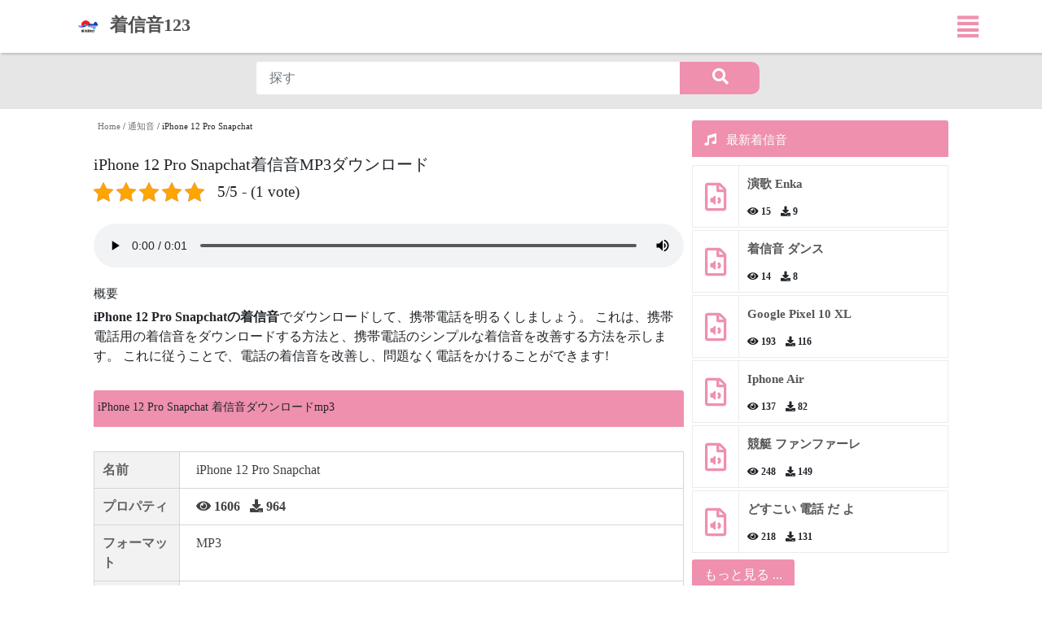

--- FILE ---
content_type: text/html; charset=UTF-8
request_url: https://chakushinon123.com/iphone-12-pro-snapchat/
body_size: 15523
content:
<!DOCTYPE html>
<html lang="ja" prefix="og: http://ogp.me/ns#">
<head>
	<meta charset="UTF-8">
	<meta http-equiv="X-UA-Compatible" content="IE=edge">
	<meta name="viewport" content="width=device-width, initial-scale=1">
	<link href="/wp-content/uploads/2020/10/ic_bell.png" rel="icon" type="image/png">
	<meta name='robots' content='index, follow, max-image-preview:large, max-snippet:-1, max-video-preview:-1' />

	<!-- This site is optimized with the Yoast SEO plugin v25.6 - https://yoast.com/wordpress/plugins/seo/ -->
	<title>iPhone 12 Pro Snapchat 着信音ダウンロード無料</title>
	<meta name="description" content="iPhone 12 Pro Snapchat 着信音を無料でダウンロードしてください。着信音123 から、あなたの注意を引き、電話を警戒し続けさせる効果音を見つけることができます。 通知音" />
	<link rel="canonical" href="https://chakushinon123.com/iphone-12-pro-snapchat/" />
	<meta property="og:locale" content="en_US" />
	<meta property="og:type" content="article" />
	<meta property="og:title" content="iPhone 12 Pro Snapchat 着信音ダウンロード無料" />
	<meta property="og:description" content="iPhone 12 Pro Snapchat 着信音を無料でダウンロードしてください。着信音123 から、あなたの注意を引き、電話を警戒し続けさせる効果音を見つけることができます。 通知音" />
	<meta property="og:url" content="https://chakushinon123.com/iphone-12-pro-snapchat/" />
	<meta property="og:site_name" content="着信音ダウンロードMP3サイト - 着信音123" />
	<meta property="article:publisher" content="https://www.facebook.com/chakushinon123" />
	<meta property="article:published_time" content="2022-05-21T14:13:24+00:00" />
	<meta property="article:modified_time" content="2022-05-21T14:13:25+00:00" />
	<meta property="og:image" content="https://chakushinon123.com/wp-content/uploads/2023/04/着信音.jpg" />
	<meta property="og:image:width" content="500" />
	<meta property="og:image:height" content="500" />
	<meta property="og:image:type" content="image/jpeg" />
	<meta name="author" content="Chakushin-on123" />
	<meta name="twitter:card" content="summary_large_image" />
	<meta name="twitter:creator" content="@chakushion123" />
	<meta name="twitter:site" content="@chakushion123" />
	<meta name="twitter:label1" content="Written by" />
	<meta name="twitter:data1" content="Chakushin-on123" />
	<script type="application/ld+json" class="yoast-schema-graph">{"@context":"https://schema.org","@graph":[{"@type":"Article","@id":"https://chakushinon123.com/iphone-12-pro-snapchat/#article","isPartOf":{"@id":"https://chakushinon123.com/iphone-12-pro-snapchat/"},"author":{"name":"Chakushin-on123","@id":"https://chakushinon123.com/#/schema/person/be42ebc42bb5dec514a31bad1917dc0d"},"headline":"iPhone 12 Pro Snapchat","datePublished":"2022-05-21T14:13:24+00:00","dateModified":"2022-05-21T14:13:25+00:00","mainEntityOfPage":{"@id":"https://chakushinon123.com/iphone-12-pro-snapchat/"},"wordCount":3,"publisher":{"@id":"https://chakushinon123.com/#organization"},"articleSection":["最新着信音","通知音"],"inLanguage":"en-US"},{"@type":"WebPage","@id":"https://chakushinon123.com/iphone-12-pro-snapchat/","url":"https://chakushinon123.com/iphone-12-pro-snapchat/","name":"iPhone 12 Pro Snapchat 着信音ダウンロード無料","isPartOf":{"@id":"https://chakushinon123.com/#website"},"datePublished":"2022-05-21T14:13:24+00:00","dateModified":"2022-05-21T14:13:25+00:00","description":"iPhone 12 Pro Snapchat 着信音を無料でダウンロードしてください。着信音123 から、あなたの注意を引き、電話を警戒し続けさせる効果音を見つけることができます。 通知音","breadcrumb":{"@id":"https://chakushinon123.com/iphone-12-pro-snapchat/#breadcrumb"},"inLanguage":"en-US","potentialAction":[{"@type":"ReadAction","target":["https://chakushinon123.com/iphone-12-pro-snapchat/"]}]},{"@type":"BreadcrumbList","@id":"https://chakushinon123.com/iphone-12-pro-snapchat/#breadcrumb","itemListElement":[{"@type":"ListItem","position":1,"name":"Home","item":"https://chakushinon123.com/"},{"@type":"ListItem","position":2,"name":"通知音","item":"https://chakushinon123.com/kategori/notifications/"},{"@type":"ListItem","position":3,"name":"iPhone 12 Pro Snapchat"}]},{"@type":"WebSite","@id":"https://chakushinon123.com/#website","url":"https://chakushinon123.com/","name":"着信音ダウンロードMP3サイト - 着信音123","description":"着信音123, 着信音","publisher":{"@id":"https://chakushinon123.com/#organization"},"alternateName":"着信音123","potentialAction":[{"@type":"SearchAction","target":{"@type":"EntryPoint","urlTemplate":"https://chakushinon123.com/?s={search_term_string}"},"query-input":{"@type":"PropertyValueSpecification","valueRequired":true,"valueName":"search_term_string"}}],"inLanguage":"en-US"},{"@type":"Organization","@id":"https://chakushinon123.com/#organization","name":"着信音ダウンロード無料MP3","alternateName":"着信音123","url":"https://chakushinon123.com/","logo":{"@type":"ImageObject","inLanguage":"en-US","@id":"https://chakushinon123.com/#/schema/logo/image/","url":"https://chakushinon123.com/wp-content/uploads/2023/04/着信音.jpg","contentUrl":"https://chakushinon123.com/wp-content/uploads/2023/04/着信音.jpg","width":500,"height":500,"caption":"着信音ダウンロード無料MP3"},"image":{"@id":"https://chakushinon123.com/#/schema/logo/image/"},"sameAs":["https://www.facebook.com/chakushinon123","https://x.com/chakushion123","https://ameblo.jp/chakushinon123/","https://www.youtube.com/channel/UCKlm4KCNgteqWCTlsSjZuYQ","https://www.instagram.com/chakushinon123/","https://www.linkedin.com/in/chakushin-on-2549a7222/","https://www.tiktok.com/@chakushinon123"]},{"@type":"Person","@id":"https://chakushinon123.com/#/schema/person/be42ebc42bb5dec514a31bad1917dc0d","name":"Chakushin-on123","image":{"@type":"ImageObject","inLanguage":"en-US","@id":"https://chakushinon123.com/#/schema/person/image/","url":"https://secure.gravatar.com/avatar/721d17dc38d3caad99c1d236d32feb70?s=96&d=mm&r=g","contentUrl":"https://secure.gravatar.com/avatar/721d17dc38d3caad99c1d236d32feb70?s=96&d=mm&r=g","caption":"Chakushin-on123"},"url":"https://chakushinon123.com/author/sumikura/"}]}</script>
	<!-- / Yoast SEO plugin. -->


<script type="7dc5d797cc4d3de821c0f296-text/javascript">
/* <![CDATA[ */
window._wpemojiSettings = {"baseUrl":"https:\/\/s.w.org\/images\/core\/emoji\/15.0.3\/72x72\/","ext":".png","svgUrl":"https:\/\/s.w.org\/images\/core\/emoji\/15.0.3\/svg\/","svgExt":".svg","source":{"concatemoji":"https:\/\/chakushinon123.com\/wp-includes\/js\/wp-emoji-release.min.js?ver=6.6.4"}};
/*! This file is auto-generated */
!function(i,n){var o,s,e;function c(e){try{var t={supportTests:e,timestamp:(new Date).valueOf()};sessionStorage.setItem(o,JSON.stringify(t))}catch(e){}}function p(e,t,n){e.clearRect(0,0,e.canvas.width,e.canvas.height),e.fillText(t,0,0);var t=new Uint32Array(e.getImageData(0,0,e.canvas.width,e.canvas.height).data),r=(e.clearRect(0,0,e.canvas.width,e.canvas.height),e.fillText(n,0,0),new Uint32Array(e.getImageData(0,0,e.canvas.width,e.canvas.height).data));return t.every(function(e,t){return e===r[t]})}function u(e,t,n){switch(t){case"flag":return n(e,"\ud83c\udff3\ufe0f\u200d\u26a7\ufe0f","\ud83c\udff3\ufe0f\u200b\u26a7\ufe0f")?!1:!n(e,"\ud83c\uddfa\ud83c\uddf3","\ud83c\uddfa\u200b\ud83c\uddf3")&&!n(e,"\ud83c\udff4\udb40\udc67\udb40\udc62\udb40\udc65\udb40\udc6e\udb40\udc67\udb40\udc7f","\ud83c\udff4\u200b\udb40\udc67\u200b\udb40\udc62\u200b\udb40\udc65\u200b\udb40\udc6e\u200b\udb40\udc67\u200b\udb40\udc7f");case"emoji":return!n(e,"\ud83d\udc26\u200d\u2b1b","\ud83d\udc26\u200b\u2b1b")}return!1}function f(e,t,n){var r="undefined"!=typeof WorkerGlobalScope&&self instanceof WorkerGlobalScope?new OffscreenCanvas(300,150):i.createElement("canvas"),a=r.getContext("2d",{willReadFrequently:!0}),o=(a.textBaseline="top",a.font="600 32px Arial",{});return e.forEach(function(e){o[e]=t(a,e,n)}),o}function t(e){var t=i.createElement("script");t.src=e,t.defer=!0,i.head.appendChild(t)}"undefined"!=typeof Promise&&(o="wpEmojiSettingsSupports",s=["flag","emoji"],n.supports={everything:!0,everythingExceptFlag:!0},e=new Promise(function(e){i.addEventListener("DOMContentLoaded",e,{once:!0})}),new Promise(function(t){var n=function(){try{var e=JSON.parse(sessionStorage.getItem(o));if("object"==typeof e&&"number"==typeof e.timestamp&&(new Date).valueOf()<e.timestamp+604800&&"object"==typeof e.supportTests)return e.supportTests}catch(e){}return null}();if(!n){if("undefined"!=typeof Worker&&"undefined"!=typeof OffscreenCanvas&&"undefined"!=typeof URL&&URL.createObjectURL&&"undefined"!=typeof Blob)try{var e="postMessage("+f.toString()+"("+[JSON.stringify(s),u.toString(),p.toString()].join(",")+"));",r=new Blob([e],{type:"text/javascript"}),a=new Worker(URL.createObjectURL(r),{name:"wpTestEmojiSupports"});return void(a.onmessage=function(e){c(n=e.data),a.terminate(),t(n)})}catch(e){}c(n=f(s,u,p))}t(n)}).then(function(e){for(var t in e)n.supports[t]=e[t],n.supports.everything=n.supports.everything&&n.supports[t],"flag"!==t&&(n.supports.everythingExceptFlag=n.supports.everythingExceptFlag&&n.supports[t]);n.supports.everythingExceptFlag=n.supports.everythingExceptFlag&&!n.supports.flag,n.DOMReady=!1,n.readyCallback=function(){n.DOMReady=!0}}).then(function(){return e}).then(function(){var e;n.supports.everything||(n.readyCallback(),(e=n.source||{}).concatemoji?t(e.concatemoji):e.wpemoji&&e.twemoji&&(t(e.twemoji),t(e.wpemoji)))}))}((window,document),window._wpemojiSettings);
/* ]]> */
</script>
<style id='wp-emoji-styles-inline-css' type='text/css'>

	img.wp-smiley, img.emoji {
		display: inline !important;
		border: none !important;
		box-shadow: none !important;
		height: 1em !important;
		width: 1em !important;
		margin: 0 0.07em !important;
		vertical-align: -0.1em !important;
		background: none !important;
		padding: 0 !important;
	}
</style>
<link rel='stylesheet' id='wp-block-library-css' href='https://chakushinon123.com/wp-includes/css/dist/block-library/style.min.css?ver=6.6.4' type='text/css' media='all' />
<style id='classic-theme-styles-inline-css' type='text/css'>
/*! This file is auto-generated */
.wp-block-button__link{color:#fff;background-color:#32373c;border-radius:9999px;box-shadow:none;text-decoration:none;padding:calc(.667em + 2px) calc(1.333em + 2px);font-size:1.125em}.wp-block-file__button{background:#32373c;color:#fff;text-decoration:none}
</style>
<style id='global-styles-inline-css' type='text/css'>
:root{--wp--preset--aspect-ratio--square: 1;--wp--preset--aspect-ratio--4-3: 4/3;--wp--preset--aspect-ratio--3-4: 3/4;--wp--preset--aspect-ratio--3-2: 3/2;--wp--preset--aspect-ratio--2-3: 2/3;--wp--preset--aspect-ratio--16-9: 16/9;--wp--preset--aspect-ratio--9-16: 9/16;--wp--preset--color--black: #000000;--wp--preset--color--cyan-bluish-gray: #abb8c3;--wp--preset--color--white: #ffffff;--wp--preset--color--pale-pink: #f78da7;--wp--preset--color--vivid-red: #cf2e2e;--wp--preset--color--luminous-vivid-orange: #ff6900;--wp--preset--color--luminous-vivid-amber: #fcb900;--wp--preset--color--light-green-cyan: #7bdcb5;--wp--preset--color--vivid-green-cyan: #00d084;--wp--preset--color--pale-cyan-blue: #8ed1fc;--wp--preset--color--vivid-cyan-blue: #0693e3;--wp--preset--color--vivid-purple: #9b51e0;--wp--preset--gradient--vivid-cyan-blue-to-vivid-purple: linear-gradient(135deg,rgba(6,147,227,1) 0%,rgb(155,81,224) 100%);--wp--preset--gradient--light-green-cyan-to-vivid-green-cyan: linear-gradient(135deg,rgb(122,220,180) 0%,rgb(0,208,130) 100%);--wp--preset--gradient--luminous-vivid-amber-to-luminous-vivid-orange: linear-gradient(135deg,rgba(252,185,0,1) 0%,rgba(255,105,0,1) 100%);--wp--preset--gradient--luminous-vivid-orange-to-vivid-red: linear-gradient(135deg,rgba(255,105,0,1) 0%,rgb(207,46,46) 100%);--wp--preset--gradient--very-light-gray-to-cyan-bluish-gray: linear-gradient(135deg,rgb(238,238,238) 0%,rgb(169,184,195) 100%);--wp--preset--gradient--cool-to-warm-spectrum: linear-gradient(135deg,rgb(74,234,220) 0%,rgb(151,120,209) 20%,rgb(207,42,186) 40%,rgb(238,44,130) 60%,rgb(251,105,98) 80%,rgb(254,248,76) 100%);--wp--preset--gradient--blush-light-purple: linear-gradient(135deg,rgb(255,206,236) 0%,rgb(152,150,240) 100%);--wp--preset--gradient--blush-bordeaux: linear-gradient(135deg,rgb(254,205,165) 0%,rgb(254,45,45) 50%,rgb(107,0,62) 100%);--wp--preset--gradient--luminous-dusk: linear-gradient(135deg,rgb(255,203,112) 0%,rgb(199,81,192) 50%,rgb(65,88,208) 100%);--wp--preset--gradient--pale-ocean: linear-gradient(135deg,rgb(255,245,203) 0%,rgb(182,227,212) 50%,rgb(51,167,181) 100%);--wp--preset--gradient--electric-grass: linear-gradient(135deg,rgb(202,248,128) 0%,rgb(113,206,126) 100%);--wp--preset--gradient--midnight: linear-gradient(135deg,rgb(2,3,129) 0%,rgb(40,116,252) 100%);--wp--preset--font-size--small: 13px;--wp--preset--font-size--medium: 20px;--wp--preset--font-size--large: 36px;--wp--preset--font-size--x-large: 42px;--wp--preset--spacing--20: 0.44rem;--wp--preset--spacing--30: 0.67rem;--wp--preset--spacing--40: 1rem;--wp--preset--spacing--50: 1.5rem;--wp--preset--spacing--60: 2.25rem;--wp--preset--spacing--70: 3.38rem;--wp--preset--spacing--80: 5.06rem;--wp--preset--shadow--natural: 6px 6px 9px rgba(0, 0, 0, 0.2);--wp--preset--shadow--deep: 12px 12px 50px rgba(0, 0, 0, 0.4);--wp--preset--shadow--sharp: 6px 6px 0px rgba(0, 0, 0, 0.2);--wp--preset--shadow--outlined: 6px 6px 0px -3px rgba(255, 255, 255, 1), 6px 6px rgba(0, 0, 0, 1);--wp--preset--shadow--crisp: 6px 6px 0px rgba(0, 0, 0, 1);}:where(.is-layout-flex){gap: 0.5em;}:where(.is-layout-grid){gap: 0.5em;}body .is-layout-flex{display: flex;}.is-layout-flex{flex-wrap: wrap;align-items: center;}.is-layout-flex > :is(*, div){margin: 0;}body .is-layout-grid{display: grid;}.is-layout-grid > :is(*, div){margin: 0;}:where(.wp-block-columns.is-layout-flex){gap: 2em;}:where(.wp-block-columns.is-layout-grid){gap: 2em;}:where(.wp-block-post-template.is-layout-flex){gap: 1.25em;}:where(.wp-block-post-template.is-layout-grid){gap: 1.25em;}.has-black-color{color: var(--wp--preset--color--black) !important;}.has-cyan-bluish-gray-color{color: var(--wp--preset--color--cyan-bluish-gray) !important;}.has-white-color{color: var(--wp--preset--color--white) !important;}.has-pale-pink-color{color: var(--wp--preset--color--pale-pink) !important;}.has-vivid-red-color{color: var(--wp--preset--color--vivid-red) !important;}.has-luminous-vivid-orange-color{color: var(--wp--preset--color--luminous-vivid-orange) !important;}.has-luminous-vivid-amber-color{color: var(--wp--preset--color--luminous-vivid-amber) !important;}.has-light-green-cyan-color{color: var(--wp--preset--color--light-green-cyan) !important;}.has-vivid-green-cyan-color{color: var(--wp--preset--color--vivid-green-cyan) !important;}.has-pale-cyan-blue-color{color: var(--wp--preset--color--pale-cyan-blue) !important;}.has-vivid-cyan-blue-color{color: var(--wp--preset--color--vivid-cyan-blue) !important;}.has-vivid-purple-color{color: var(--wp--preset--color--vivid-purple) !important;}.has-black-background-color{background-color: var(--wp--preset--color--black) !important;}.has-cyan-bluish-gray-background-color{background-color: var(--wp--preset--color--cyan-bluish-gray) !important;}.has-white-background-color{background-color: var(--wp--preset--color--white) !important;}.has-pale-pink-background-color{background-color: var(--wp--preset--color--pale-pink) !important;}.has-vivid-red-background-color{background-color: var(--wp--preset--color--vivid-red) !important;}.has-luminous-vivid-orange-background-color{background-color: var(--wp--preset--color--luminous-vivid-orange) !important;}.has-luminous-vivid-amber-background-color{background-color: var(--wp--preset--color--luminous-vivid-amber) !important;}.has-light-green-cyan-background-color{background-color: var(--wp--preset--color--light-green-cyan) !important;}.has-vivid-green-cyan-background-color{background-color: var(--wp--preset--color--vivid-green-cyan) !important;}.has-pale-cyan-blue-background-color{background-color: var(--wp--preset--color--pale-cyan-blue) !important;}.has-vivid-cyan-blue-background-color{background-color: var(--wp--preset--color--vivid-cyan-blue) !important;}.has-vivid-purple-background-color{background-color: var(--wp--preset--color--vivid-purple) !important;}.has-black-border-color{border-color: var(--wp--preset--color--black) !important;}.has-cyan-bluish-gray-border-color{border-color: var(--wp--preset--color--cyan-bluish-gray) !important;}.has-white-border-color{border-color: var(--wp--preset--color--white) !important;}.has-pale-pink-border-color{border-color: var(--wp--preset--color--pale-pink) !important;}.has-vivid-red-border-color{border-color: var(--wp--preset--color--vivid-red) !important;}.has-luminous-vivid-orange-border-color{border-color: var(--wp--preset--color--luminous-vivid-orange) !important;}.has-luminous-vivid-amber-border-color{border-color: var(--wp--preset--color--luminous-vivid-amber) !important;}.has-light-green-cyan-border-color{border-color: var(--wp--preset--color--light-green-cyan) !important;}.has-vivid-green-cyan-border-color{border-color: var(--wp--preset--color--vivid-green-cyan) !important;}.has-pale-cyan-blue-border-color{border-color: var(--wp--preset--color--pale-cyan-blue) !important;}.has-vivid-cyan-blue-border-color{border-color: var(--wp--preset--color--vivid-cyan-blue) !important;}.has-vivid-purple-border-color{border-color: var(--wp--preset--color--vivid-purple) !important;}.has-vivid-cyan-blue-to-vivid-purple-gradient-background{background: var(--wp--preset--gradient--vivid-cyan-blue-to-vivid-purple) !important;}.has-light-green-cyan-to-vivid-green-cyan-gradient-background{background: var(--wp--preset--gradient--light-green-cyan-to-vivid-green-cyan) !important;}.has-luminous-vivid-amber-to-luminous-vivid-orange-gradient-background{background: var(--wp--preset--gradient--luminous-vivid-amber-to-luminous-vivid-orange) !important;}.has-luminous-vivid-orange-to-vivid-red-gradient-background{background: var(--wp--preset--gradient--luminous-vivid-orange-to-vivid-red) !important;}.has-very-light-gray-to-cyan-bluish-gray-gradient-background{background: var(--wp--preset--gradient--very-light-gray-to-cyan-bluish-gray) !important;}.has-cool-to-warm-spectrum-gradient-background{background: var(--wp--preset--gradient--cool-to-warm-spectrum) !important;}.has-blush-light-purple-gradient-background{background: var(--wp--preset--gradient--blush-light-purple) !important;}.has-blush-bordeaux-gradient-background{background: var(--wp--preset--gradient--blush-bordeaux) !important;}.has-luminous-dusk-gradient-background{background: var(--wp--preset--gradient--luminous-dusk) !important;}.has-pale-ocean-gradient-background{background: var(--wp--preset--gradient--pale-ocean) !important;}.has-electric-grass-gradient-background{background: var(--wp--preset--gradient--electric-grass) !important;}.has-midnight-gradient-background{background: var(--wp--preset--gradient--midnight) !important;}.has-small-font-size{font-size: var(--wp--preset--font-size--small) !important;}.has-medium-font-size{font-size: var(--wp--preset--font-size--medium) !important;}.has-large-font-size{font-size: var(--wp--preset--font-size--large) !important;}.has-x-large-font-size{font-size: var(--wp--preset--font-size--x-large) !important;}
:where(.wp-block-post-template.is-layout-flex){gap: 1.25em;}:where(.wp-block-post-template.is-layout-grid){gap: 1.25em;}
:where(.wp-block-columns.is-layout-flex){gap: 2em;}:where(.wp-block-columns.is-layout-grid){gap: 2em;}
:root :where(.wp-block-pullquote){font-size: 1.5em;line-height: 1.6;}
</style>
<link rel='stylesheet' id='kk-star-ratings-css' href='https://chakushinon123.com/wp-content/plugins/kk-star-ratings/src/core/public/css/kk-star-ratings.min.css?ver=5.4.10.3' type='text/css' media='all' />
<link rel="https://api.w.org/" href="https://chakushinon123.com/wp-json/" /><link rel="alternate" title="JSON" type="application/json" href="https://chakushinon123.com/wp-json/wp/v2/posts/2670" /><link rel="alternate" title="oEmbed (JSON)" type="application/json+oembed" href="https://chakushinon123.com/wp-json/oembed/1.0/embed?url=https%3A%2F%2Fchakushinon123.com%2Fiphone-12-pro-snapchat%2F" />
<link rel="alternate" title="oEmbed (XML)" type="text/xml+oembed" href="https://chakushinon123.com/wp-json/oembed/1.0/embed?url=https%3A%2F%2Fchakushinon123.com%2Fiphone-12-pro-snapchat%2F&#038;format=xml" />
<style type="text/css">.recentcomments a{display:inline !important;padding:0 !important;margin:0 !important;}</style><link rel="icon" href="https://chakushinon123.com/wp-content/uploads/2023/04/cropped-着信音-32x32.jpg" sizes="32x32" />
<link rel="icon" href="https://chakushinon123.com/wp-content/uploads/2023/04/cropped-着信音-192x192.jpg" sizes="192x192" />
<link rel="apple-touch-icon" href="https://chakushinon123.com/wp-content/uploads/2023/04/cropped-着信音-180x180.jpg" />
<meta name="msapplication-TileImage" content="https://chakushinon123.com/wp-content/uploads/2023/04/cropped-着信音-270x270.jpg" />
	<link rel="profile" href="https://gmpg.org/xfn/11" />
	<script src="https://chakushinon123.com/wp-content/themes/ring/js/jquery.js" type="7dc5d797cc4d3de821c0f296-text/javascript"></script>
	<link rel="pingback" href="https://chakushinon123.com/xmlrpc.php" />
	<link rel="stylesheet" href="https://maxcdn.bootstrapcdn.com/bootstrap/4.0.0/css/bootstrap.min.css">
	<script type="7dc5d797cc4d3de821c0f296-text/javascript" src="https://stackpath.bootstrapcdn.com/bootstrap/4.1.3/js/bootstrap.min.js"></script>
	<link rel="stylesheet" href="https://use.fontawesome.com/releases/v5.3.1/css/all.css">
	<link rel="stylesheet" href="https://chakushinon123.com/wp-content/themes/ring/style.css">
	<script type="7dc5d797cc4d3de821c0f296-text/javascript" src="https://chakushinon123.com/wp-content/themes/ring/js/poper.js"></script>
 <script type="7dc5d797cc4d3de821c0f296-text/javascript" src="https://chakushinon123.com/wp-content/themes/ring/js/myquery.js"></script>

	<meta name="apple-mobile-web-app-status-bar-style" content="#ef90ae">
	<meta name="theme-color" content="#ef90ae" />
	<meta name="google-site-verification" content="dDOpJ3Gyt1BXgFOAVIxnPbr3tuuwtTbfQBgdbtGrSfE" />
	<meta name="yandex-verification" content="0532d6a36ec402c6" />
	<meta name="msvalidate.01" content="8AE2EFCE7046D7CF16B47B60265B16A2" />
	<meta name='dmca-site-verification' content='VlRkaHoxT09iS2xoRVQxbkVuN2E2SnBsS2VYM1QyZlBYeC9ybDUxYkljcz01' />
	<meta name='admaven-placement' content=BrHs9qds8>
	<meta name="galaksion-domain-verification" content="5957a94ad153e7412ff25463f37792db92f988467311b20201028e84b2462493" />



<!-- Google tag (gtag.js) -->
<script async src="https://www.googletagmanager.com/gtag/js?id=G-76YW9NF40P" type="7dc5d797cc4d3de821c0f296-text/javascript"></script>
<script type="7dc5d797cc4d3de821c0f296-text/javascript">
  window.dataLayer = window.dataLayer || [];
  function gtag(){dataLayer.push(arguments);}
  gtag('js', new Date());

  gtag('config', 'G-76YW9NF40P');
</script>
	
</head>
<body>
	<div class="wraper">
		<header id="header" class="myheader">

			<div class="mynav">
				<div class="container-fluid">
					<div class="row">
						
						<nav>
							<div class="logo">
								<a class="navbar-brand" href="https://chakushinon123.com" title="着信音 無料">
									<img src="/wp-content/uploads/2023/04/cropped-着信音.jpg" alt="ChakushinOn123"> <span>着信音123</span>
								</a>
							</div>
							
							<div class="button">
								<a class="" href="#"><i class="fas fa-align-justify"></i></a>
							</div>
						</nav>
						<div class="overlay">
							<div class="wrap">
								
							<ul id="menu-header_menu" class="wrap-nav"><li id="menu-item-7" class="menu-item menu-item-type-taxonomy menu-item-object-category current-post-ancestor current-menu-parent current-post-parent menu-item-7"><a title="最新着信音" href="https://chakushinon123.com/kategori/new/"><i class="far fa-bell"></i> 最新着信音</a></li>
<li id="menu-item-8" class="menu-item menu-item-type-taxonomy menu-item-object-category menu-item-8"><a title="iPhone" href="https://chakushinon123.com/kategori/iphone/"><i class="far fa-bell"></i> iPhone</a></li>
<li id="menu-item-9" class="menu-item menu-item-type-taxonomy menu-item-object-category menu-item-9"><a title="スマホ 着信音 人気" href="https://chakushinon123.com/kategori/ninki/"><i class="far fa-bell"></i> スマホ 着信音 人気</a></li>
<li id="menu-item-5169" class="menu-item menu-item-type-taxonomy menu-item-object-category current-post-ancestor current-menu-parent current-post-parent menu-item-5169"><a title="通知音" href="https://chakushinon123.com/kategori/notifications/"><i class="far fa-bell"></i> 通知音</a></li>
<li id="menu-item-10" class="menu-item menu-item-type-taxonomy menu-item-object-category menu-item-10"><a title="Android" href="https://chakushinon123.com/kategori/android/"><i class="far fa-bell"></i> Android</a></li>
<li id="menu-item-12" class="menu-item menu-item-type-taxonomy menu-item-object-category menu-item-12"><a title="itunes" href="https://chakushinon123.com/kategori/itunes/"><i class="far fa-bell"></i> itunes</a></li>
<li id="menu-item-13" class="menu-item menu-item-type-taxonomy menu-item-object-category menu-item-13"><a title="LINE[ライン]" href="https://chakushinon123.com/kategori/line/"><i class="far fa-bell"></i> LINE[ライン]</a></li>
<li id="menu-item-15" class="menu-item menu-item-type-taxonomy menu-item-object-category menu-item-15"><a title="Xperia" href="https://chakushinon123.com/kategori/xperia/"><i class="far fa-bell"></i> Xperia</a></li>
<li id="menu-item-11" class="menu-item menu-item-type-taxonomy menu-item-object-category menu-item-11"><a title="Gmail" href="https://chakushinon123.com/kategori/gmail/"><i class="far fa-bell"></i> Gmail</a></li>
<li id="menu-item-14" class="menu-item menu-item-type-taxonomy menu-item-object-category menu-item-14"><a title="Skype" href="https://chakushinon123.com/kategori/skype/"><i class="far fa-bell"></i> Skype</a></li>
<li id="menu-item-5143" class="menu-item menu-item-type-taxonomy menu-item-object-category menu-item-5143"><a title="8ビット" href="https://chakushinon123.com/kategori/8-bit/"><i class="far fa-bell"></i> 8ビット</a></li>
<li id="menu-item-5145" class="menu-item menu-item-type-taxonomy menu-item-object-category menu-item-5145"><a title="BGM" href="https://chakushinon123.com/kategori/bgm/"><i class="far fa-bell"></i> BGM</a></li>
<li id="menu-item-5148" class="menu-item menu-item-type-taxonomy menu-item-object-category menu-item-5148"><a title="Huawei" href="https://chakushinon123.com/kategori/huawei/"><i class="far fa-bell"></i> Huawei</a></li>
<li id="menu-item-5152" class="menu-item menu-item-type-taxonomy menu-item-object-category menu-item-5152"><a title="Samsung" href="https://chakushinon123.com/kategori/samsung/"><i class="far fa-bell"></i> Samsung</a></li>
<li id="menu-item-5154" class="menu-item menu-item-type-taxonomy menu-item-object-category menu-item-5154"><a title="TikTok" href="https://chakushinon123.com/kategori/tiktok/"><i class="far fa-bell"></i> TikTok</a></li>
<li id="menu-item-5156" class="menu-item menu-item-type-taxonomy menu-item-object-category menu-item-5156"><a title="アニメ" href="https://chakushinon123.com/kategori/anime/"><i class="far fa-bell"></i> アニメ</a></li>
<li id="menu-item-5157" class="menu-item menu-item-type-taxonomy menu-item-object-category menu-item-5157"><a title="アラーム" href="https://chakushinon123.com/kategori/alarm/"><i class="far fa-bell"></i> アラーム</a></li>
<li id="menu-item-5158" class="menu-item menu-item-type-taxonomy menu-item-object-category menu-item-5158"><a title="オルゴール" href="https://chakushinon123.com/kategori/music-box/"><i class="far fa-bell"></i> オルゴール</a></li>
<li id="menu-item-5159" class="menu-item menu-item-type-taxonomy menu-item-object-category menu-item-5159"><a title="シンプル" href="https://chakushinon123.com/kategori/basic-ringtones/"><i class="far fa-bell"></i> シンプル</a></li>
<li id="menu-item-5161" class="menu-item menu-item-type-taxonomy menu-item-object-category menu-item-5161"><a title="マリンバ" href="https://chakushinon123.com/kategori/marimba-iphone/"><i class="far fa-bell"></i> マリンバ</a></li>
<li id="menu-item-5162" class="menu-item menu-item-type-taxonomy menu-item-object-category menu-item-5162"><a title="メツセージ" href="https://chakushinon123.com/kategori/message/"><i class="far fa-bell"></i> メツセージ</a></li>
<li id="menu-item-5163" class="menu-item menu-item-type-taxonomy menu-item-object-category menu-item-5163"><a title="効果 音" href="https://chakushinon123.com/kategori/sound-effect/"><i class="far fa-bell"></i> 効果 音</a></li>
<li id="menu-item-5164" class="menu-item menu-item-type-taxonomy menu-item-object-category menu-item-5164"><a title="壁紙 スマホ" href="https://chakushinon123.com/kategori/wallpapers/"><i class="far fa-bell"></i> 壁紙 スマホ</a></li>
<li id="menu-item-5167" class="menu-item menu-item-type-taxonomy menu-item-object-category menu-item-5167"><a title="競馬" href="https://chakushinon123.com/kategori/horse-racing/"><i class="far fa-bell"></i> 競馬</a></li>
<li id="menu-item-5170" class="menu-item menu-item-type-taxonomy menu-item-object-category menu-item-5170"><a title="面白い" href="https://chakushinon123.com/kategori/funny/"><i class="far fa-bell"></i> 面白い</a></li>
</ul>
								</div>
							</div>
						</div>
					</div>
				</div>
			</header><!-- /header -->

			<br>
			<div class="container1 container-all" style="clear: both; margin-top: 50px; display: flex; justify-content: center; align-items: center;">
    <div class="container container-search">

	<div class="row">
		<div class="col-lg-8 col-md-10 col-sm-12" style="margin: 0 auto 15px auto;">
			<form action="https://chakushinon123.com/" method="get" class="myboxform">
				<input class="form-control mr-sm-2 myinputform" type="text" name="s" placeholder="探す" value="">
				<button type="submit" class="btn-search"><i class="fas fa-search"></i></button>
			</form>
		</div>
<div class="col-lg-8 col-md-10 col-sm-12" style="margin: 0 auto;">
		</div>
	</div>
</div>
</div>

<!--<script data-cfasync="false" async type="text/javascript" src="//ld.harastbuskle.com/r04xpw6kbh78K/112730"></script>-->
<!--script data-cfasync="false" src="//dcbbwymp1bhlf.cloudfront.net/?wbbcd=1087411"></script-->

<section id="sec-ringtones">
    <div class="container1 container-single">
        <div class="row">
            <div class="left-single">
                <div class="breadcrumb-post">
                   
                            <p id="breadcrumbs"><span><span><a href="https://chakushinon123.com/">Home</a></span> / <span><a href="https://chakushinon123.com/kategori/notifications/">通知音</a></span> / <span class="breadcrumb_last" aria-current="page">iPhone 12 Pro Snapchat</span></span></p>
                                            </div>
                <!-- Get content single -->
                <h1 style="font-size: 20px;">iPhone 12 Pro Snapchat着信音MP3ダウンロード</h1>


<div class="kk-star-ratings kksr-template"
    data-payload='{&quot;id&quot;:&quot;2670&quot;,&quot;slug&quot;:&quot;default&quot;,&quot;ignore&quot;:&quot;&quot;,&quot;reference&quot;:&quot;template&quot;,&quot;align&quot;:&quot;&quot;,&quot;class&quot;:&quot;&quot;,&quot;count&quot;:&quot;1&quot;,&quot;legendonly&quot;:&quot;&quot;,&quot;readonly&quot;:&quot;&quot;,&quot;score&quot;:&quot;5&quot;,&quot;starsonly&quot;:&quot;&quot;,&quot;valign&quot;:&quot;&quot;,&quot;best&quot;:&quot;5&quot;,&quot;gap&quot;:&quot;4&quot;,&quot;greet&quot;:&quot;Rate this post&quot;,&quot;legend&quot;:&quot;5\/5 - (1 vote)&quot;,&quot;size&quot;:&quot;24&quot;,&quot;title&quot;:&quot;iPhone 12 Pro Snapchat&quot;,&quot;width&quot;:&quot;138&quot;,&quot;_legend&quot;:&quot;{score}\/{best} - ({count} {votes})&quot;,&quot;font_factor&quot;:&quot;1.25&quot;}'>
            
<div class="kksr-stars">
    
<div class="kksr-stars-inactive">
            <div class="kksr-star" data-star="1" style="padding-right: 4px">
            

<div class="kksr-icon" style="width: 24px; height: 24px;"></div>
        </div>
            <div class="kksr-star" data-star="2" style="padding-right: 4px">
            

<div class="kksr-icon" style="width: 24px; height: 24px;"></div>
        </div>
            <div class="kksr-star" data-star="3" style="padding-right: 4px">
            

<div class="kksr-icon" style="width: 24px; height: 24px;"></div>
        </div>
            <div class="kksr-star" data-star="4" style="padding-right: 4px">
            

<div class="kksr-icon" style="width: 24px; height: 24px;"></div>
        </div>
            <div class="kksr-star" data-star="5" style="padding-right: 4px">
            

<div class="kksr-icon" style="width: 24px; height: 24px;"></div>
        </div>
    </div>
    
<div class="kksr-stars-active" style="width: 138px;">
            <div class="kksr-star" style="padding-right: 4px">
            

<div class="kksr-icon" style="width: 24px; height: 24px;"></div>
        </div>
            <div class="kksr-star" style="padding-right: 4px">
            

<div class="kksr-icon" style="width: 24px; height: 24px;"></div>
        </div>
            <div class="kksr-star" style="padding-right: 4px">
            

<div class="kksr-icon" style="width: 24px; height: 24px;"></div>
        </div>
            <div class="kksr-star" style="padding-right: 4px">
            

<div class="kksr-icon" style="width: 24px; height: 24px;"></div>
        </div>
            <div class="kksr-star" style="padding-right: 4px">
            

<div class="kksr-icon" style="width: 24px; height: 24px;"></div>
        </div>
    </div>
</div>
                

<div class="kksr-legend" style="font-size: 19.2px;">
            5/5 - (1 vote)    </div>
    </div>
<div class="post-content">
    <!-- wp:audio {"id":2671} -->
<figure class="wp-block-audio"><audio controls src="https://chakushinon123.com/wp-content/uploads/2022/05/snapchat-iphone-12-Pro.mp3"></audio></figure>
<!-- /wp:audio --></div>
                                                             
                                            
<h2 style="font-size: 15px;">概要</h2>
<p><strong>iPhone 12 Pro Snapchatの着信音</strong>でダウンロードして、携帯電話を明るくしましょう。 これは、携帯電話用の着信音をダウンロードする方法と、携帯電話のシンプルな着信音を改善する方法を示します。 これに従うことで、電話の着信音を改善し、問題なく電話をかけることができます!<br></p>


	
<center>	<script type="7dc5d797cc4d3de821c0f296-text/javascript">
	atOptions = {
		'key' : 'db88f839d45531e5846962be54c77a9a',
		'format' : 'iframe',
		'height' : 250,
		'width' : 300,
		'params' : {}
	};
</script>
<script type="7dc5d797cc4d3de821c0f296-text/javascript" src="//www.highperformanceformat.com/db88f839d45531e5846962be54c77a9a/invoke.js"></script>
	</center>
                <!-- Table detail -->
                
<div class="detail-audio">
	<div class="row">
		<div class="col-md-12" style="padding-right: 0px; padding-left: 0px;">
			<div class="title-aside title-same-post all-title">
                                    <h2 style="font-size:14px;">iPhone 12 Pro Snapchat 着信音ダウンロードmp3</h2>
                                </div>
		</div>
	</div>
</div>
<div class="table-detail-audio">
	<table class="table table-bordered">
		<tr>
			<th><b>名前</b></th>
			<td>iPhone 12 Pro Snapchat</td>
		</tr>
	
		<tr>
			<th>プロパティ</th>
			<td class="parameter">
				<i class="fas fa-eye"> 1606</i>
				<i class="fas fa-download"> 964</i>
			</td>
		</tr>
		<tr>
			<th>フォーマット</th>
			<td class="parameter">
				MP3			</td>
		</tr>
		<tr>
			<th>日付</th>
			<td>
				May 21, 2022
			</td>
		</tr>
		<tr class="primary-category">
			<th>ジャンル</th>
			<td>
				<span class="post-category"><a href="https://chakushinon123.com/kategori/notifications/">通知音</a></span>			</td>
		</tr>
		<tr class="primary-category">
			<th>QRコード:</th>
			<td>
				<div class="qrcode">
				<img class="pull-right" src="https://api.qrserver.com/v1/create-qr-code/?size=130x130&data=https://chakushinon123.com/ring/dowload?id=2670" alt="QRコード">
				</div>
			</td>
		</tr>
		<tr>
			<th>会員</th>
			<td>Chakushin-on123</td>
		</tr>
	<!--	<tr>
			<th><i class="fas fa-money-bill"></i></th>
                <td>
                    <a>$1.29 USD</a>
                </td>
			</tr>
				<th><i class="fas fa-cloud-download-alt"></i></th>
				<td>
					<div>
    着信音を受信するためのメールアドレス: 
    <input style="padding: 5px;" type="email" placeholder="Email" name="os0" id="emailInput" maxLength="200" required />
</div>
<form id="paypalForm" action="https://www.paypal.com/cgi-bin/webscr" method="post" target="_top">
    <input type="hidden" name="cmd" value="_xclick" />
    <input type="hidden" name="hosted_button_id" value="2WB3ALQJEGVY8" />
	<input type="hidden" name="business" value="wapmelinh.baomat73@gmail.com" />
    <input type="hidden" name="item_name" value="Ringtone" />
    <input type="hidden" name="amount" value="1.29" />
    <input type="hidden" name="currency_code" value="USD" />
    <input type="hidden" name="custom" value="2670" />

    <!-- URL xử lý -->
<!--   <input type="hidden" id="returnUrl" name="return" value="https://chakushinon123.com/wp-content/themes/ring/paypal-success.php?idp=2670" />
    <input type="hidden" name="cancel_return" value="https://chakushinon123.com/wp-content/themes/ring/paypal-cancel.php?idp=2670" />

    <!-- Submit Button -->
<!--   <input type="image" src="/wp-content/uploads/2025/03/paypal-buy-now.jpg" height="64" border="0" name="submit" title="PayPal" alt="Buy now" />
</form>
				</td>
			
		<script>
    document.getElementById('paypalForm').addEventListener('submit', function (event) {
        // Lấy giá trị email từ input
        const emailInput = document.getElementById('emailInput');
        const email = emailInput.value;

        // Kiểm tra xem email có được nhập hay không
        if (!email) {
            alert('お支払い前にメールアドレスを入力してください。');
            event.preventDefault(); // Ngăn không cho form gửi đi
            return;
        }

        // Cập nhật giá trị URL trả về với email
        const returnUrl = document.getElementById('returnUrl');
        returnUrl.value = returnUrl.value +'&email='+ encodeURIComponent(email);
    });
</script>-->
		<tr class="primary-category">
			<th>Download</th>
			<td>
				<a id="btDownload1" href="#" class="btn btn-primary" style="margin-top: 5px; background-color: #007bff; color:#ffffff;">
    <span class="fas fa-download"></span> ダウンロードMP3
</a>

<div id="countdownDialog" style="display: none; position: fixed; top: 50%; left: 50%; transform: translate(-50%, -50%); background-color: #fff; padding: 20px; border: 1px solid #ccc; text-align: center; z-index: 99; width: 95%; max-width: 500px;">
	<button id="closeDialog" style="position: absolute; top: 0px; right: 0px; cursor: pointer; font-size: 14px;">X</button>
	
    <p><span id="countdown">3</span>秒後にダウンロードが開始されます...</p>
	<a href="https://chakushinon123.com/wp-content/themes/ring/download.php?post_id=2670" download class="btn btn-primary" id="btDownload" title="" style="margin-top: 5px; background-color: #007bff; display:none;" onclick="if (!window.__cfRLUnblockHandlers) return false; handleDownload();" data-cf-modified-7dc5d797cc4d3de821c0f296-="">
    <span class="fas fa-download"></span>ダウンロードMP3</a>
	<div id="adContainer"></div>
    <br>
	<a>最初のクリックは広告です</a>
</div> | 
				<a rel="nofollow" href="https://itunes.apple.com/artist/kayhin/1510961395?app=itunes
"><img style="margin-top:5px" src="/wp-content/uploads/2024/07/available-on-itunes-1.png" width="120" height="39"></a>
			</td>
		</tr>

	</table>
<!--<p style="color:red; font-weight:bold;">
			お知らせ：お支払いシステムは修正され、現在は安定して動作しています。着信音123チームをサポートしていただきありがとうございます。
			
		</p>
	
サポートメール: kayhinmusic@gmail.com
<h2>購入履歴</h2>
    <table>
        <thead>
            <tr>                
                <th>メール</th>
                <th>着信音</th>
                <th>日付</th>
            </tr>
        </thead>
        <tbody id="customer-list">
            <!-- Dữ liệu sẽ được thêm bằng JavaScript -->
<!--        </tbody>
    </table>
    
    <script>
        const customers = [
			{email: "twkd****@yahoo.co.jp", product: "パチンコ Pリゼロ 先バレ音 超高音質ver", date: "2025/03/11", link: "https://chakushinon123.com/dangerous-notification-download-mp3/" },
			{email: "apisiva****@gmail.com", product: "Windows XPの起動音", date: "2025/03/09", link: "https://chakushinon123.com/windows/" },
			{email: "masa.com****@gmail.com", product: "初音ミクiPhone", date: "2025/03/07", link: "https://chakushinon123.com/hatsune-miku-iphone/" },
			{email: "king.****@gmail.com", product: "ATOS接近音 - 発車メロディ", date: "2025/03/05", link: "https://chakushinon123.com/atos-approaching/" },
			{email: "nakadates****@******globe.ne.jp", product: "プロフェッショナル 仕事の流儀 の効果音", date: "2025/03/05", link: "https://chakushinon123.com/pro-sound-effect-a/" },
			{email: "ylitmanen****@gmail.com", product: "ウルトラ警備隊", date: "2025/03/05", link: "https://chakushinon123.com/ultra-guard/" },
			{email: "11131974m****@gmail.com", product: "ジャグラー ペカリ効果音", date: "2025/03/03", link: "https://chakushinon123.com/juggler-pekari/" },
			{email: "lav.paaao****@icloud.com", product: "Squid Game 2", date: "2025/03/02", link: "https://chakushinon123.com/squid-game-2/" },
			{email: "yoshi****@gmail.com", product: "iPhone (オープニング) ", date: "2025/03/02", link: "https://chakushinon123.com/iphone-opening/" },
			{email: "masanori.sato.****@gmail.com", product: "プロフェッショナル 仕事の流儀 の効果音", date: "2025/03/01", link: "https://chakushinon123.com/pro-sound-effect-a/" },
		
        ];
        
        const customerList = document.getElementById("customer-list");
        
        customers.forEach(customer => {
            const row = document.createElement("tr");
            row.innerHTML = `
                <td>${customer.email}</td>                
				<td><a href="${customer.link}" target="_blank">${customer.product}</a></td>
                <td>${customer.date}</td>
            `;
            customerList.appendChild(row);
        });
    </script>	-->
	<style>
        .table-container {
            max-height: 300px;
            overflow-y: auto;
            border: 1px solid #ddd;
            width: 100%;
        }
        table {
            width: 100%;
            border-collapse: collapse;
            margin-top: 20px;
        }
        th, td {
            border: 1px solid #ddd;
            padding: 8px;
            text-align: left;
            word-wrap: break-word;
            overflow-wrap: break-word;
        }
        th {
            background-color: #f2f2f2;
        }
        td:first-child { /* Chỉ áp dụng cho cột email */
            word-break: break-word;
            max-width: 200px; /* Giới hạn chiều rộng để ép chữ xuống dòng */
        }
    </style>
			<script type="7dc5d797cc4d3de821c0f296-text/javascript"> 
$("audio").each(function(){jQuery(this).attr('controlsList', 'nodownload');}); 
</script>     
	
 <script type="7dc5d797cc4d3de821c0f296-text/javascript">
		
	function downloadapp2() {
    if (navigator.userAgent.toLowerCase().indexOf("android") > -1) {
        window.location.href = "market://details?id=com.duyky.ringtoneanime"
    } else {
        window.location.href = "https://play.google.com/store/apps/details?id=com.duyky.ringtoneanime"
    }
};
	
document.getElementById('btDownload1').addEventListener('click', function(e) {
    //e.preventDefault(); 

    var countdownDialog = document.getElementById('countdownDialog');
    var countdownElement = document.getElementById('countdown');
    var finalDownloadButton = document.getElementById('btDownload');
    var countdownTime = 3;

    countdownDialog.style.display = 'block';

    var countdownInterval = setInterval(function() {
        countdownElement.innerText = countdownTime;

        if (countdownTime <= 0) {
            clearInterval(countdownInterval); 
            finalDownloadButton.style.display = 'inline-block';
        }

        countdownTime--;
    }, 1000);
	
	
// <!--	// Xóa nội dung cũ (nếu có) trong adContainer
//     document.getElementById("adContainer").innerHTML = '';

//     // Tạo thẻ <div> để chứa quảng cáo
//     var adDiv = document.createElement("div");
//     adDiv.className = "ad";

//     // Tạo phần tử <script> để chèn quảng cáo
//    var adScript = document.createElement("script");
//    adScript.setAttribute("data-cfasync", "false");
//    adScript.src = "//dcbbwymp1bhlf.cloudfront.net/?wbbcd=1109911";
	

//     // Thêm thẻ <script> vào <div>
//     adDiv.appendChild(adScript);

//     // Thêm <div> vào vùng adContainer
//     document.getElementById("adContainer").appendChild(adDiv);-->
 });

document.getElementById('closeDialog').addEventListener('click', function() {
    document.getElementById('countdownDialog').style.display = 'none';
});
	
</script>
	 
</div>				
					
                                  
	</center>            
				
                <!-- Post same -->
                <div class="same-audio">
                    <div class="aside-post">
                        <div class="row">
                            <div class="col-md-12"  style="padding-right: 0px; padding-left: 0px;">
                                <div class="title-aside title-same-post all-title">
                                    <h2 style="font-size: 15px;"><i class="fas fa-music icon-title"></i>同様の着信音</h2>
                                </div>
								<div class="same-posts-container">
									 <div class="col-md-12 col-lg-6 container-same-item"><div class="box-same-item"><div class="box-play"> <a href="https://chakushinon123.com/saxophone/" title="サックス"><i class="far fa-file-audio"></i></a> </div><div class="title-audio"> <a href="https://chakushinon123.com/saxophone/" title="サックス" class="link-post">サックス</a> <p class="view-size"> <i class="fas fa-eye"> 1548</i> <i class="fas fa-download"> 929</i> </p></div></div></div><div class="col-md-12 col-lg-6 container-same-item"><div class="box-same-item"><div class="box-play"> <a href="https://chakushinon123.com/glory-glory-man-united-iphone/" title="Glory Glory Man. United (iPhone)"><i class="far fa-file-audio"></i></a> </div><div class="title-audio"> <a href="https://chakushinon123.com/glory-glory-man-united-iphone/" title="Glory Glory Man. United (iPhone)" class="link-post">Glory Glory Man. United (iPhone)</a> <p class="view-size"> <i class="fas fa-eye"> 1046</i> <i class="fas fa-download"> 628</i> </p></div></div></div><div class="col-md-12 col-lg-6 container-same-item"><div class="box-same-item"><div class="box-play"> <a href="https://chakushinon123.com/call-ringtone/" title="呼び込みくん"><i class="far fa-file-audio"></i></a> </div><div class="title-audio"> <a href="https://chakushinon123.com/call-ringtone/" title="呼び込みくん" class="link-post">呼び込みくん</a> <p class="view-size"> <i class="fas fa-eye"> 51074</i> <i class="fas fa-download"> 30644</i> </p></div></div></div><div class="col-md-12 col-lg-6 container-same-item"><div class="box-same-item"><div class="box-play"> <a href="https://chakushinon123.com/notification-no-35/" title="通知音No.35"><i class="far fa-file-audio"></i></a> </div><div class="title-audio"> <a href="https://chakushinon123.com/notification-no-35/" title="通知音No.35" class="link-post">通知音No.35</a> <p class="view-size"> <i class="fas fa-eye"> 1835</i> <i class="fas fa-download"> 1101</i> </p></div></div></div><div class="col-md-12 col-lg-6 container-same-item"><div class="box-same-item"><div class="box-play"> <a href="https://chakushinon123.com/simple-11/" title="シンプル #11"><i class="far fa-file-audio"></i></a> </div><div class="title-audio"> <a href="https://chakushinon123.com/simple-11/" title="シンプル #11" class="link-post">シンプル #11</a> <p class="view-size"> <i class="fas fa-eye"> 2230</i> <i class="fas fa-download"> 1338</i> </p></div></div></div><div class="col-md-12 col-lg-6 container-same-item"><div class="box-same-item"><div class="box-play"> <a href="https://chakushinon123.com/aquos-ringtone/" title="AQUOS"><i class="far fa-file-audio"></i></a> </div><div class="title-audio"> <a href="https://chakushinon123.com/aquos-ringtone/" title="AQUOS" class="link-post">AQUOS</a> <p class="view-size"> <i class="fas fa-eye"> 2296</i> <i class="fas fa-download"> 1378</i> </p></div></div></div><div class="col-md-12 col-lg-6 container-same-item"><div class="box-same-item"><div class="box-play"> <a href="https://chakushinon123.com/coldplay-a-sky-full-of-stars/" title="Coldplay &#8211; A Sky Full Of Stars"><i class="far fa-file-audio"></i></a> </div><div class="title-audio"> <a href="https://chakushinon123.com/coldplay-a-sky-full-of-stars/" title="Coldplay &#8211; A Sky Full Of Stars" class="link-post">Coldplay - A Sky Full Of Stars</a> <p class="view-size"> <i class="fas fa-eye"> 614</i> <i class="fas fa-download"> 368</i> </p></div></div></div><div class="col-md-12 col-lg-6 container-same-item"><div class="box-same-item"><div class="box-play"> <a href="https://chakushinon123.com/electrical-parade-music-box/" title="エレクトリカルパレード (オルゴール)"><i class="far fa-file-audio"></i></a> </div><div class="title-audio"> <a href="https://chakushinon123.com/electrical-parade-music-box/" title="エレクトリカルパレード (オルゴール)" class="link-post">エレクトリカルパレード (オルゴール)</a> <p class="view-size"> <i class="fas fa-eye"> 1244</i> <i class="fas fa-download"> 746</i> </p></div></div></div><div class="col-md-12 col-lg-6 container-same-item"><div class="box-same-item"><div class="box-play"> <a href="https://chakushinon123.com/xiaomi-redmi-10a-2/" title="Xiaomi Redmi 10A"><i class="far fa-file-audio"></i></a> </div><div class="title-audio"> <a href="https://chakushinon123.com/xiaomi-redmi-10a-2/" title="Xiaomi Redmi 10A" class="link-post">Xiaomi Redmi 10A</a> <p class="view-size"> <i class="fas fa-eye"> 1471</i> <i class="fas fa-download"> 883</i> </p></div></div></div><div class="col-md-12 col-lg-6 container-same-item"><div class="box-same-item"><div class="box-play"> <a href="https://chakushinon123.com/southern-all-stars-bongiri-koiuta/" title="サザンオールスターズ &#8211; 盆ギリ恋歌"><i class="far fa-file-audio"></i></a> </div><div class="title-audio"> <a href="https://chakushinon123.com/southern-all-stars-bongiri-koiuta/" title="サザンオールスターズ &#8211; 盆ギリ恋歌" class="link-post">サザンオールスターズ - 盆ギリ恋歌</a> <p class="view-size"> <i class="fas fa-eye"> 1603</i> <i class="fas fa-download"> 962</i> </p></div></div></div>								</div>
                               
                            </div>
                        </div>
						 <div class="col-md-12">
                        <div class="row">
                            <div class="btn-view-more text-center btn-view-same">
                                <a href="javascript:void(0)" class="same-load-more" data-post="8428" data-page="0" data-url="https://chakushinon123.com/wp-admin/admin-ajax.php">
                                <img class="loading" src="https://chakushinon123.com/wp-content/themes/ring/image/loading2.gif" alt="">
                                <span>もっと見る ...</span>
                                </a>
                            </div>
							 </div>
                        </div>
                    </div>
                </div>
            </div>
            
			
            <div class="right-single">
                <div class="aside-post">
    <div class="row">
        <div class="col-md-12" style="padding-right: 0px; padding-left: 0px;">
            <div class="title-aside all-title">
                <p><i class="fas fa-music icon-title"></i> 最新着信音</p>
            </div>
            <div class="aside-posts-container">
                <div class="container-item2 container-item2-category">
    <div class="box-item-aside">
        <div class="box-play">
            <a href="https://chakushinon123.com/enka-ringtone-download/" title="演歌 Enka"><i class="far fa-file-audio"></i></a>
        </div>
        <div class="title-audio">
            <a href="https://chakushinon123.com/enka-ringtone-download/" title="演歌 Enka" class="link-post">演歌 Enka</a>
            <p class="view-size">
                <i class="fas fa-eye"> 15</i>
                <i class="fas fa-download"> 9</i>
            </p>
        </div>
    </div>
</div>
<div class="container-item2 container-item2-category">
    <div class="box-item-aside">
        <div class="box-play">
            <a href="https://chakushinon123.com/iphone-dance-ringtone-tiktok/" title="着信音 ダンス"><i class="far fa-file-audio"></i></a>
        </div>
        <div class="title-audio">
            <a href="https://chakushinon123.com/iphone-dance-ringtone-tiktok/" title="着信音 ダンス" class="link-post">着信音 ダンス</a>
            <p class="view-size">
                <i class="fas fa-eye"> 14</i>
                <i class="fas fa-download"> 8</i>
            </p>
        </div>
    </div>
</div>
<div class="container-item2 container-item2-category">
    <div class="box-item-aside">
        <div class="box-play">
            <a href="https://chakushinon123.com/pixel-10-xl-ringtone/" title="Google Pixel 10 XL"><i class="far fa-file-audio"></i></a>
        </div>
        <div class="title-audio">
            <a href="https://chakushinon123.com/pixel-10-xl-ringtone/" title="Google Pixel 10 XL" class="link-post">Google Pixel 10 XL</a>
            <p class="view-size">
                <i class="fas fa-eye"> 193</i>
                <i class="fas fa-download"> 116</i>
            </p>
        </div>
    </div>
</div>
<div class="container-item2 container-item2-category">
    <div class="box-item-aside">
        <div class="box-play">
            <a href="https://chakushinon123.com/iphone-air-iris-out/" title="Iphone Air"><i class="far fa-file-audio"></i></a>
        </div>
        <div class="title-audio">
            <a href="https://chakushinon123.com/iphone-air-iris-out/" title="Iphone Air" class="link-post">Iphone Air</a>
            <p class="view-size">
                <i class="fas fa-eye"> 137</i>
                <i class="fas fa-download"> 82</i>
            </p>
        </div>
    </div>
</div>
<div class="container-item2 container-item2-category">
    <div class="box-item-aside">
        <div class="box-play">
            <a href="https://chakushinon123.com/%e7%ab%b6%e8%89%87-%e3%83%95%e3%82%a1%e3%83%b3%e3%83%95%e3%82%a1%e3%83%bc%e3%83%ac/" title="競艇 ファンファーレ"><i class="far fa-file-audio"></i></a>
        </div>
        <div class="title-audio">
            <a href="https://chakushinon123.com/%e7%ab%b6%e8%89%87-%e3%83%95%e3%82%a1%e3%83%b3%e3%83%95%e3%82%a1%e3%83%bc%e3%83%ac/" title="競艇 ファンファーレ" class="link-post">競艇 ファンファーレ</a>
            <p class="view-size">
                <i class="fas fa-eye"> 248</i>
                <i class="fas fa-download"> 149</i>
            </p>
        </div>
    </div>
</div>
<div class="container-item2 container-item2-category">
    <div class="box-item-aside">
        <div class="box-play">
            <a href="https://chakushinon123.com/%e3%81%a9%e3%81%99%e3%81%93%e3%81%84-%e9%9b%bb%e8%a9%b1-%e3%81%a0-%e3%82%88/" title="どすこい 電話 だ よ"><i class="far fa-file-audio"></i></a>
        </div>
        <div class="title-audio">
            <a href="https://chakushinon123.com/%e3%81%a9%e3%81%99%e3%81%93%e3%81%84-%e9%9b%bb%e8%a9%b1-%e3%81%a0-%e3%82%88/" title="どすこい 電話 だ よ" class="link-post">どすこい 電話 だ よ</a>
            <p class="view-size">
                <i class="fas fa-eye"> 218</i>
                <i class="fas fa-download"> 131</i>
            </p>
        </div>
    </div>
</div>
            </div>
            <div id="goChart">

                <button class="btn-view-more view-more-aside" data-page="6" data-url="https://chakushinon123.com/wp-admin/admin-ajax.php">
                    <img src="https://chakushinon123.com/wp-content/themes/ring/image/loading2.gif" alt="" class="loading-aside"> もっと見る ...
				</button>
            </div>
        </div>
    </div>
</div>
<div class="aside-post">
    <div class="row">
        <div class="col-md-12" style="padding-right: 0px; padding-left: 0px;">
            <div class="title-aside all-title">
                <p><i class="fas fa-music icon-title"></i> 人気の着信音</p>
            </div>
            <div class="aside-posts-container-hai">
                <div class="container-item2 container-item2-category">
    <div class="box-item-aside">
        <div class="box-play">
            <a href="https://chakushinon123.com/juggler-pekari/" title="ジャグラー ペカリ効果音"><i class="far fa-file-audio"></i></a>
        </div>
        <div class="title-audio">
            <a href="https://chakushinon123.com/juggler-pekari/" title="ジャグラー ペカリ効果音" class="link-post">ジャグラー ペカリ効果音</a>
            <p class="view-size">
                <i class="fas fa-eye"> 61463</i>
                <i class="fas fa-download"> 36878</i>
            </p>
        </div>
    </div>
</div>
<div class="container-item2 container-item2-category">
    <div class="box-item-aside">
        <div class="box-play">
            <a href="https://chakushinon123.com/denden-mushi/" title="監視電伝虫(ワンピース)"><i class="far fa-file-audio"></i></a>
        </div>
        <div class="title-audio">
            <a href="https://chakushinon123.com/denden-mushi/" title="監視電伝虫(ワンピース)" class="link-post">監視電伝虫(ワンピース)</a>
            <p class="view-size">
                <i class="fas fa-eye"> 56129</i>
                <i class="fas fa-download"> 33677</i>
            </p>
        </div>
    </div>
</div>
<div class="container-item2 container-item2-category">
    <div class="box-item-aside">
        <div class="box-play">
            <a href="https://chakushinon123.com/call-ringtone/" title="呼び込みくん"><i class="far fa-file-audio"></i></a>
        </div>
        <div class="title-audio">
            <a href="https://chakushinon123.com/call-ringtone/" title="呼び込みくん" class="link-post">呼び込みくん</a>
            <p class="view-size">
                <i class="fas fa-eye"> 51074</i>
                <i class="fas fa-download"> 30644</i>
            </p>
        </div>
    </div>
</div>
<div class="container-item2 container-item2-category">
    <div class="box-item-aside">
        <div class="box-play">
            <a href="https://chakushinon123.com/mc-donalds/" title="マクドナルド- ポテト音"><i class="far fa-file-audio"></i></a>
        </div>
        <div class="title-audio">
            <a href="https://chakushinon123.com/mc-donalds/" title="マクドナルド- ポテト音" class="link-post">マクドナルド- ポテト音</a>
            <p class="view-size">
                <i class="fas fa-eye"> 47473</i>
                <i class="fas fa-download"> 28484</i>
            </p>
        </div>
    </div>
</div>
<div class="container-item2 container-item2-category">
    <div class="box-item-aside">
        <div class="box-play">
            <a href="https://chakushinon123.com/line-notificationn/" title="Line 通知 音 ダウンロード 無料"><i class="far fa-file-audio"></i></a>
        </div>
        <div class="title-audio">
            <a href="https://chakushinon123.com/line-notificationn/" title="Line 通知 音 ダウンロード 無料" class="link-post">Line 通知 音 ダウンロード 無料</a>
            <p class="view-size">
                <i class="fas fa-eye"> 40822</i>
                <i class="fas fa-download"> 24493</i>
            </p>
        </div>
    </div>
</div>
           </div>
           <div>
            <button class="btn-view-more view-more-aside-hai" data-page="6" data-url="https://chakushinon123.com/wp-admin/admin-ajax.php">
                <img src="https://chakushinon123.com/wp-content/themes/ring/image/loading2.gif" alt="" class="loading-aside"> もっと見る ...
            </button>
        </div>
    </div>
</div>
</div>            </div>
        </div>
        <div class="row">
            <div class="col-md-12">
                <!--Next Post - Previous post-->
            </div>
        </div>
    </div>
</section>

<div class="genre">
                            <div class="item-genre"><a href="https://chakushinon123.com/kategori/8-bit/" title="8ビット"> <i class="fas fa-folder"></i>8ビット (24)</a></div>
                                <div class="item-genre"><a href="https://chakushinon123.com/kategori/android/" title="Android"> <i class="fas fa-folder"></i>Android (275)</a></div>
                                <div class="item-genre"><a href="https://chakushinon123.com/kategori/bgm/" title="BGM"> <i class="fas fa-folder"></i>BGM (191)</a></div>
                                <div class="item-genre"><a href="https://chakushinon123.com/kategori/gmail/" title="Gmail"> <i class="fas fa-folder"></i>Gmail (19)</a></div>
                                <div class="item-genre"><a href="https://chakushinon123.com/kategori/huawei/" title="Huawei"> <i class="fas fa-folder"></i>Huawei (33)</a></div>
                                <div class="item-genre"><a href="https://chakushinon123.com/kategori/iphone/" title="iPhone"> <i class="fas fa-folder"></i>iPhone (497)</a></div>
                                <div class="item-genre"><a href="https://chakushinon123.com/kategori/itunes/" title="itunes"> <i class="fas fa-folder"></i>itunes (67)</a></div>
                                <div class="item-genre"><a href="https://chakushinon123.com/kategori/line/" title="LINE[ライン]"> <i class="fas fa-folder"></i>LINE[ライン] (91)</a></div>
                                <div class="item-genre"><a href="https://chakushinon123.com/kategori/samsung/" title="Samsung"> <i class="fas fa-folder"></i>Samsung (128)</a></div>
                                <div class="item-genre"><a href="https://chakushinon123.com/kategori/skype/" title="Skype"> <i class="fas fa-folder"></i>Skype (3)</a></div>
                                <div class="item-genre"><a href="https://chakushinon123.com/kategori/tiktok/" title="TikTok"> <i class="fas fa-folder"></i>TikTok (63)</a></div>
                                <div class="item-genre"><a href="https://chakushinon123.com/kategori/xperia/" title="Xperia"> <i class="fas fa-folder"></i>Xperia (107)</a></div>
                                <div class="item-genre"><a href="https://chakushinon123.com/kategori/anime/" title="アニメ"> <i class="fas fa-folder"></i>アニメ (281)</a></div>
                                <div class="item-genre"><a href="https://chakushinon123.com/kategori/alarm/" title="アラーム"> <i class="fas fa-folder"></i>アラーム (50)</a></div>
                                <div class="item-genre"><a href="https://chakushinon123.com/kategori/music-box/" title="オルゴール"> <i class="fas fa-folder"></i>オルゴール (42)</a></div>
                                <div class="item-genre"><a href="https://chakushinon123.com/kategori/basic-ringtones/" title="シンプル"> <i class="fas fa-folder"></i>シンプル (65)</a></div>
                                <div class="item-genre"><a href="https://chakushinon123.com/kategori/ninki/" title="スマホ 着信音 人気"> <i class="fas fa-folder"></i>スマホ 着信音 人気 (298)</a></div>
                                <div class="item-genre"><a href="https://chakushinon123.com/kategori/tv-shows/" title="ドラマ"> <i class="fas fa-folder"></i>ドラマ (56)</a></div>
                                <div class="item-genre"><a href="https://chakushinon123.com/kategori/%e3%83%94%e3%82%a2%e3%83%8e/" title="ピアノ"> <i class="fas fa-folder"></i>ピアノ (7)</a></div>
                                <div class="item-genre"><a href="https://chakushinon123.com/kategori/marimba-iphone/" title="マリンバ"> <i class="fas fa-folder"></i>マリンバ (114)</a></div>
                                <div class="item-genre"><a href="https://chakushinon123.com/kategori/message/" title="メツセージ"> <i class="fas fa-folder"></i>メツセージ (67)</a></div>
                                <div class="item-genre"><a href="https://chakushinon123.com/kategori/sound-effect/" title="効果 音"> <i class="fas fa-folder"></i>効果 音 (576)</a></div>
                                <div class="item-genre"><a href="https://chakushinon123.com/kategori/wallpapers/" title="壁紙 スマホ"> <i class="fas fa-folder"></i>壁紙 スマホ (17)</a></div>
                                <div class="item-genre"><a href="https://chakushinon123.com/kategori/horse-racing/" title="競馬"> <i class="fas fa-folder"></i>競馬 (22)</a></div>
                                <div class="item-genre"><a href="https://chakushinon123.com/kategori/notifications/" title="通知音"> <i class="fas fa-folder"></i>通知音 (396)</a></div>
                                <div class="item-genre"><a href="https://chakushinon123.com/kategori/funny/" title="面白い"> <i class="fas fa-folder"></i>面白い (152)</a></div>
                            
        </div>
<footer>

<p><a href="/">着信音123.Com</a></p>
<script type="7dc5d797cc4d3de821c0f296-text/javascript" id="kk-star-ratings-js-extra">
/* <![CDATA[ */
var kk_star_ratings = {"action":"kk-star-ratings","endpoint":"https:\/\/chakushinon123.com\/wp-admin\/admin-ajax.php","nonce":"6062c4a41d"};
/* ]]> */
</script>
<script type="7dc5d797cc4d3de821c0f296-text/javascript" src="https://chakushinon123.com/wp-content/plugins/kk-star-ratings/src/core/public/js/kk-star-ratings.min.js?ver=5.4.10.3" id="kk-star-ratings-js"></script>
	<p> Copyright © 2024. All rights reserved </p>
	<p> 
	<a href="/about-chakushinon123/">着信音123に関する情報</a>	 |
		<a href="/privacy-policy/">プライバシーポリシー</a> |
		<a href="/contact-us/">情报</a> |
		<a href="/terms-and-conditions/">利用規約</a> |
		<a href="/sitemap_index.xml/">サイトマップ</a>
	</p>
<p style="font-size:13px;">
	<center><strong>
連絡先情報 メール: <a href="/cdn-cgi/l/email-protection" class="__cf_email__" data-cfemail="dab9b2bbb1afa9b2b3b5b4ebe8e99ab2b5aeb7bbb3b6f4b9b5b7">[email&#160;protected]</a>
<br>電話: +81-3-3233-1275
<br>住所: Chakushinon123、 東京都江戸川区東瑞江1丁目24番1号、 132-0014、日本
<br>営業時間 月曜日から金曜日: 午前9:00 ～ 午後6:00 JST
	</strong></center></p>
	<div><a href="https://www.instagram.com/chakushinon123/" target="_blank" rel="noreferrer noopener nofollow"><img style="margin:5px" src="https://chakushinon123.com/wp-content/uploads/2024/01/instagram.webp" width="30" height="30" alt="Instagram"></a><a href="https://facebook.com/chakushinon123" target="_blank" rel="noreferrer noopener nofollow"><img style="margin:5px" src="https://chakushinon123.com/wp-content/uploads/2024/01/facebook.webp" width="30" height="30" alt="Facebook"></a><a href="https://www.youtube.com/channel/UCKlm4KCNgteqWCTlsSjZuYQ" target="_blank" rel="noreferrer noopener nofollow"><img style="margin:5px" src="https://chakushinon123.com/wp-content/uploads/2024/01/YouTube.webp" width="40" height="40" alt="YouTube"></a><a href="https://twitter.com/chakushion123" target="_blank" rel="noreferrer noopener nofollow"><img style="margin:5px" src="https://chakushinon123.com/wp-content/uploads/2024/01/twitter.webp" width="30" height="30" alt="Twitter"></a><a href="https://www.tiktok.com/@chakushinon123" target="_blank" rel="noreferrer noopener nofollow"><img style="margin:5px" src="https://chakushinon123.com/wp-content/uploads/2024/01/tiktok.webp" width="30" height="30" alt="Tiktok"></a></div>
</footer>
<a href="#" id="back-to-top" title="Back to top"><i class="fas fa-arrow-up"></i></a>

</div>
<script data-cfasync="false" src="/cdn-cgi/scripts/5c5dd728/cloudflare-static/email-decode.min.js"></script><script src="/cdn-cgi/scripts/7d0fa10a/cloudflare-static/rocket-loader.min.js" data-cf-settings="7dc5d797cc4d3de821c0f296-|49" defer></script><script defer src="https://static.cloudflareinsights.com/beacon.min.js/vcd15cbe7772f49c399c6a5babf22c1241717689176015" integrity="sha512-ZpsOmlRQV6y907TI0dKBHq9Md29nnaEIPlkf84rnaERnq6zvWvPUqr2ft8M1aS28oN72PdrCzSjY4U6VaAw1EQ==" data-cf-beacon='{"version":"2024.11.0","token":"001dc96b41f6467ebac404596abb251b","r":1,"server_timing":{"name":{"cfCacheStatus":true,"cfEdge":true,"cfExtPri":true,"cfL4":true,"cfOrigin":true,"cfSpeedBrain":true},"location_startswith":null}}' crossorigin="anonymous"></script>
</body>
</html>
